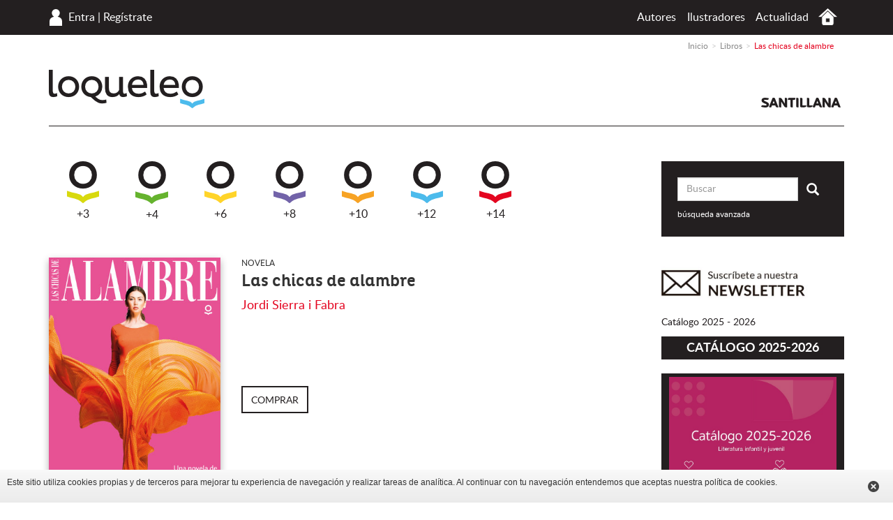

--- FILE ---
content_type: text/css; charset=utf-8
request_url: https://www.loqueleo.com/cl/packages/ttt/publica/components/cookies/cookies.css
body_size: 135
content:
#cookies{font-family:Arial,sans-serif;font-size:12px;position:fixed;bottom:0;left:0;right:0;z-index:990;padding:10px;background:url("gris.png");}
#cookies p{padding-right:60px;}
#bCerrarCookie{position:absolute;top:50%;margin-top:-8px;right:20px;background:url("cerrar.png");width:16px;height:16px;display:block;text-indent:-99999px;}
#cookies a{color:#333;}